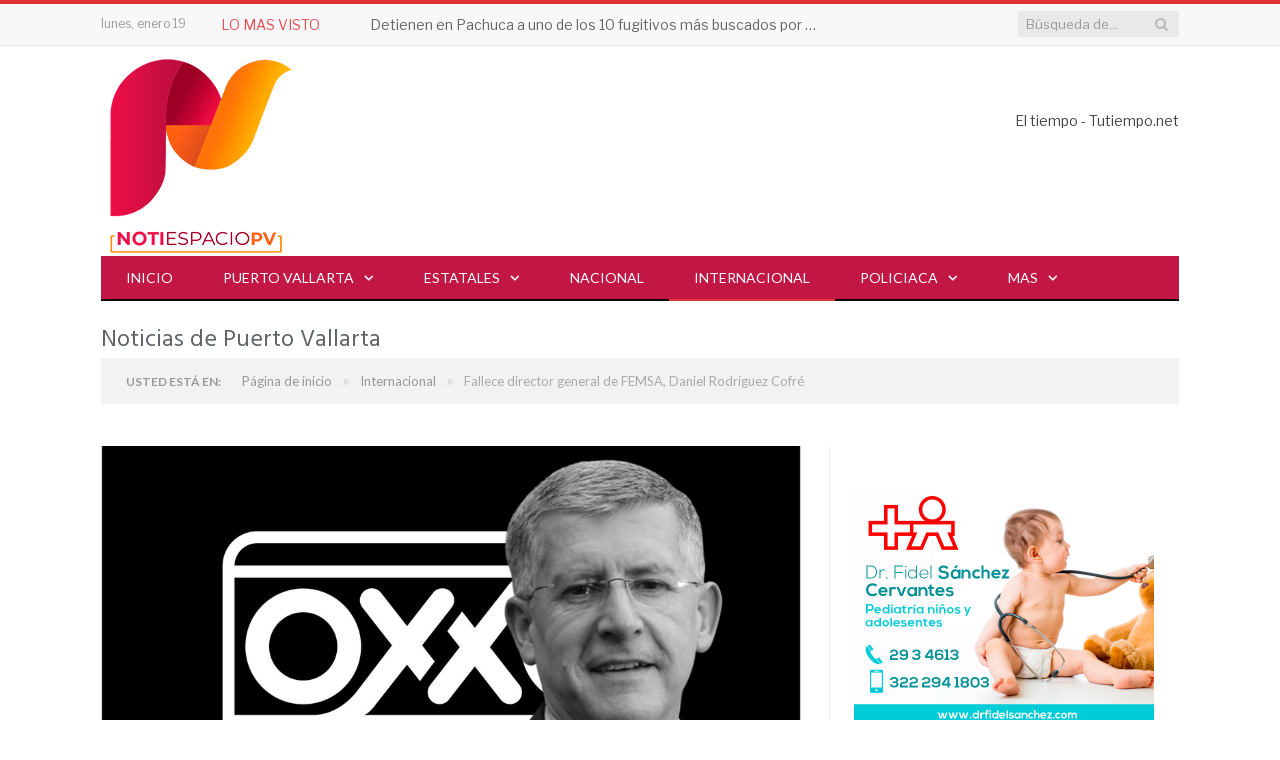

--- FILE ---
content_type: text/html; charset=utf-8
request_url: https://www.google.com/recaptcha/api2/aframe
body_size: 268
content:
<!DOCTYPE HTML><html><head><meta http-equiv="content-type" content="text/html; charset=UTF-8"></head><body><script nonce="F3mGZtwpUtc_VP_Wklpf4A">/** Anti-fraud and anti-abuse applications only. See google.com/recaptcha */ try{var clients={'sodar':'https://pagead2.googlesyndication.com/pagead/sodar?'};window.addEventListener("message",function(a){try{if(a.source===window.parent){var b=JSON.parse(a.data);var c=clients[b['id']];if(c){var d=document.createElement('img');d.src=c+b['params']+'&rc='+(localStorage.getItem("rc::a")?sessionStorage.getItem("rc::b"):"");window.document.body.appendChild(d);sessionStorage.setItem("rc::e",parseInt(sessionStorage.getItem("rc::e")||0)+1);localStorage.setItem("rc::h",'1768823040922');}}}catch(b){}});window.parent.postMessage("_grecaptcha_ready", "*");}catch(b){}</script></body></html>

--- FILE ---
content_type: application/javascript; charset=utf-8
request_url: https://fundingchoicesmessages.google.com/f/AGSKWxW0qvAOK5ztm8KcnPXv_hxtBC5HIji9tNh5guBNzvachOOc5Wh3vyANBN_gC1TX5ua0GYTlobF6Cd6Ac1Y_YVbYDogOsYO_hNocun4LZd9hGkjLl3aOl4MScCuueEBlWNCJMAbkgfDTowAt8zaSbwWunSGvzi_skTopBPgs5FOlzf_qsB4p86Vh4j1M/__ad_728_/ad_box1./proadvertising_/marketing/banners_/googleAdTaggingSubSec.
body_size: -1288
content:
window['c557bce2-13cf-4243-8968-416b874d9863'] = true;